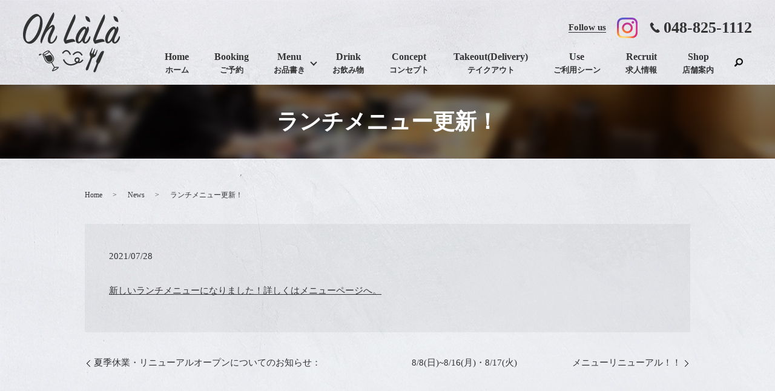

--- FILE ---
content_type: text/html; charset=UTF-8
request_url: https://www.oh-lala.jp/news/329
body_size: 5187
content:
  <!DOCTYPE HTML>
<html lang="ja">
<head prefix="og: http://ogp.me/ns# fb: http://ogp.me/ns/fb# article: http://ogp.me/ns/article#">
  <meta charset="utf-8">
  <meta http-equiv="X-UA-Compatible" content="IE=edge,chrome=1">
  <meta name="viewport" content="width=device-width, initial-scale=1">
  <title>ランチメニュー更新！</title>

<!-- All In One SEO Pack 3.7.1ob_start_detected [-1,-1] -->
<meta name="description"  content="新しいランチメニューになりました！詳しくはメニューページへ。" />

<script type="application/ld+json" class="aioseop-schema">{"@context":"https://schema.org","@graph":[{"@type":"Organization","@id":"https://www.oh-lala.jp/#organization","url":"https://www.oh-lala.jp/","name":"ビストロフレンチOh LàLà（ウララ）","sameAs":[]},{"@type":"WebSite","@id":"https://www.oh-lala.jp/#website","url":"https://www.oh-lala.jp/","name":"ビストロフレンチOh LàLà（ウララ）","publisher":{"@id":"https://www.oh-lala.jp/#organization"}},{"@type":"WebPage","@id":"https://www.oh-lala.jp/news/329#webpage","url":"https://www.oh-lala.jp/news/329","inLanguage":"ja","name":"ランチメニュー更新！","isPartOf":{"@id":"https://www.oh-lala.jp/#website"},"breadcrumb":{"@id":"https://www.oh-lala.jp/news/329#breadcrumblist"},"datePublished":"2021-07-27T15:11:32+09:00","dateModified":"2021-07-27T15:11:32+09:00"},{"@type":"Article","@id":"https://www.oh-lala.jp/news/329#article","isPartOf":{"@id":"https://www.oh-lala.jp/news/329#webpage"},"author":{"@id":"https://www.oh-lala.jp/author/authorname#author"},"headline":"ランチメニュー更新！","datePublished":"2021-07-27T15:11:32+09:00","dateModified":"2021-07-27T15:11:32+09:00","commentCount":0,"mainEntityOfPage":{"@id":"https://www.oh-lala.jp/news/329#webpage"},"publisher":{"@id":"https://www.oh-lala.jp/#organization"},"articleSection":"News"},{"@type":"Person","@id":"https://www.oh-lala.jp/author/authorname#author","name":"root","sameAs":[],"image":{"@type":"ImageObject","@id":"https://www.oh-lala.jp/#personlogo","url":"https://secure.gravatar.com/avatar/8cb49ed53fed8f4b2839a5ec9b3b4b3a?s=96&d=mm&r=g","width":96,"height":96,"caption":"root"}},{"@type":"BreadcrumbList","@id":"https://www.oh-lala.jp/news/329#breadcrumblist","itemListElement":[{"@type":"ListItem","position":1,"item":{"@type":"WebPage","@id":"https://www.oh-lala.jp/","url":"https://www.oh-lala.jp/","name":"ビストロフレンチOh LàLà（ウララ）"}},{"@type":"ListItem","position":2,"item":{"@type":"WebPage","@id":"https://www.oh-lala.jp/news/329","url":"https://www.oh-lala.jp/news/329","name":"ランチメニュー更新！"}}]}]}</script>
<link rel="canonical" href="https://www.oh-lala.jp/news/329" />
<meta property="og:type" content="article" />
<meta property="og:title" content="ランチメニュー更新！" />
<meta property="og:description" content="新しいランチメニューになりました！詳しくはメニューページへ。" />
<meta property="og:url" content="https://www.oh-lala.jp/news/329" />
<meta property="og:image" content="https://www.oh-lala.jp/wp-content/uploads/logo_ogp.jpg" />
<meta property="article:published_time" content="2021-07-27T15:11:32Z" />
<meta property="article:modified_time" content="2021-07-27T15:11:32Z" />
<meta property="og:image:secure_url" content="https://www.oh-lala.jp/wp-content/uploads/logo_ogp.jpg" />
<meta name="twitter:card" content="summary" />
<meta name="twitter:title" content="ランチメニュー更新！" />
<meta name="twitter:description" content="新しいランチメニューになりました！詳しくはメニューページへ。" />
<meta name="twitter:image" content="https://www.oh-lala.jp/wp-content/uploads/logo_ogp.jpg" />
<!-- All In One SEO Pack -->
<link rel="alternate" type="application/rss+xml" title="ビストロフレンチOh LàLà（ウララ） &raquo; ランチメニュー更新！ のコメントのフィード" href="https://www.oh-lala.jp/news/329/feed" />
<link rel='stylesheet' id='wp-block-library-css'  href='https://www.oh-lala.jp/wp-includes/css/dist/block-library/style.min.css?ver=5.5.17' type='text/css' media='all' />
<link rel='stylesheet' id='contact-form-7-css'  href='https://www.oh-lala.jp/wp-content/plugins/contact-form-7/includes/css/styles.css?ver=5.3.2' type='text/css' media='all' />
<script type='text/javascript' src='https://www.oh-lala.jp/wp-content/themes/oh-lala.jp_/assets/js/vendor/jquery.min.js?ver=5.5.17' id='jquery-js'></script>
<link rel='prev' title='夏季休業・リニューアルオープンについてのお知らせ：　　　　　　　　　　8/8(日)~8/16(月)・8/17(火)' href='https://www.oh-lala.jp/news/316' />
<link rel='next' title='メニューリニューアル！！' href='https://www.oh-lala.jp/news/344' />
<link rel='shortlink' href='https://www.oh-lala.jp/?p=329' />
<style>.gallery .gallery-item img { width: auto; height: auto; }</style>  <link href="https://fonts.googleapis.com/css?family=Noto+Sans+JP:400,700&amp;subset=japanese" rel="stylesheet" />
  <link href="https://www.oh-lala.jp/wp-content/themes/oh-lala.jp_/assets/css/main.css?1768798640" rel="stylesheet" >
  <script src="https://www.oh-lala.jp/wp-content/themes/oh-lala.jp_/assets/js/vendor/respond.min.js"></script>
  <script type="application/ld+json">
  {
    "@context": "http://schema.org",
    "@type": "BreadcrumbList",
    "itemListElement":
    [
      {
      "@type": "ListItem",
      "position": 1,
      "item":
      {
        "@id": "https://www.oh-lala.jp/",
        "name": "ビストロフレンチOh LàLà（ウララ）"
      }
    },
{
      "@type": "ListItem",
      "position": 2,
      "item":
      {
        "@id": "https://www.oh-lala.jp/category/news/",
        "name": "News"
      }
    },
{
      "@type": "ListItem",
      "position": 3,
      "item":
      {
        "@id": "https://www.oh-lala.jp/news/329/",
        "name": "ランチメニュー更新！"
      }
    }    ]
  }
  </script>


<script type="application/ld+json">
  {
    "@context": "http://schema.org/",
    "@type": "Restaurant",
    "name": "ビストロフレンチOh LàLà（ウララ）",
    "address": "〒330-0062 埼玉県さいたま市浦和区仲町1-6-4 ソサナビル 3F",
    "telephone": "048-825-1112",
    "faxNumber": "",
    "url": "https://www.oh-lala.jp",
    "email": "info＠oh-lala.jp",
    "image": "https://www.oh-lala.jp/wp-content/uploads/logo_ogp.jpg",
    "logo": "https://www.oh-lala.jp/wp-content/uploads/logo_org.png"
  }
</script>
</head>
<body class="scrollTop">

  <div id="fb-root"></div>
  <script>(function(d, s, id) {
    var js, fjs = d.getElementsByTagName(s)[0];
    if (d.getElementById(id)) return;
    js = d.createElement(s); js.id = id;
    js.src = 'https://connect.facebook.net/ja_JP/sdk.js#xfbml=1&version=v2.12';
    fjs.parentNode.insertBefore(js, fjs);
  }(document, 'script', 'facebook-jssdk'));</script>

  <header>
    <div class="primary_header">
      <div class="container">
        <div class="row">
                    <div class="title">
                          <a href="https://www.oh-lala.jp/">
                <img src="/wp-content/uploads/logo.svg" alt="ビストロフレンチOh LàLà（ウララ）"/>
              </a>
                      </div>
		  <div class="hdr_info_wrap">
			  <div class="hdr_info">
				<ul class="pc-only">
				  <li class="ist">
					<a href="https://www.instagram.com/ohlala.urawa/" target="_blank">
					  <span>Follow us</span>
					  <img src="/wp-content/uploads/insta.png" alt="Instagram">
					</a>
				  </li>
				  <li class="tel"><strong class="tel_text text-26">048-825-1112</strong></li>
				</ul>
				<span class="hdr_info_sp sp-only"><a href="tel:048-825-1112"><img src="/wp-content/uploads/icon_tel.png" alt="TEL"></a></span>
			  </div>
			</div>

          <nav class="global_nav"><ul><li><a title="ホーム" href="https://www.oh-lala.jp/">Home<span>ホーム</span></a></li>
<li><a title="ご予約" target="_blank" rel="noopener noreferrer" href="https://tabelog.com/saitama/A1101/A110102/11053588/">Booking<span>ご予約</span></a></li>
<li class="has_under"><a title="お品書き" href="https://www.oh-lala.jp/menu">Menu<span>お品書き</span></a>
<ul class="sub-menu">
	<li><a href="/menu#01">ランチ<span></span></a></li>
	<li><a href="/menu#02">ディナー<span></span></a></li>
</ul>
</li>
<li><a title="お飲み物" href="https://www.oh-lala.jp/drink">Drink<span>お飲み物</span></a></li>
<li><a title="コンセプト" href="https://www.oh-lala.jp/concept">Concept<span>コンセプト</span></a></li>
<li><a title="テイクアウト" href="https://www.oh-lala.jp/takeout">Takeout(Delivery)<span>テイクアウト</span></a></li>
<li><a title="ご利用シーン" href="https://www.oh-lala.jp/use">Use<span>ご利用シーン</span></a></li>
<li><a title="求人情報" href="https://www.oh-lala.jp/recruit">Recruit<span>求人情報</span></a></li>
<li><a title="店舗案内" href="https://www.oh-lala.jp/shop">Shop<span>店舗案内</span></a></li>
<li class="sp-only"><a target="_blank" rel="noopener noreferrer" href="https://www.instagram.com/ohlala.urawa/">Instagram<span></span></a></li>

                <li class="gnav_search">
                  <a href="#">search</a>
  <div class="epress_search">
    <form method="get" action="https://www.oh-lala.jp/">
      <input type="text" placeholder="" class="text" name="s" autocomplete="off" value="">
      <input type="submit" value="Search" class="submit">
    </form>
  </div>
  </li>
              </ul>
              <div class="menu_icon">
                <a href="#menu"><span>メニュー開閉</span></a>
              </div></nav>        </div>
      </div>
    </div>
  </header>

  <main>
              <h1 class="wow" style="">
                  ランチメニュー更新！                      </h1>

    	  
	        <div class="bread_wrap">
      <div class="container gutters">
        <div class="row bread">
              <ul class="col span_12">
                <li><a href="https://www.oh-lala.jp">Home</a></li>
                        <li><a href="https://www.oh-lala.jp/category/news">News</a></li>
                                    <li>ランチメニュー更新！</li>
                            </ul>
          </div>
      </div>
    </div>
    <section>
      <div class="container gutters">
        <div class="row">
                    <div class="col span_12 column_main">
                  <article class="row article_detail">
      <div class="article_date">
        <p>2021/07/28</p>
      </div>
      <div class="row">
        <div class="col span_12">
          <a href="https://www.oh-lala.jp/menu" title="Menu">新しいランチメニューになりました！詳しくはメニューページへ。</a>        </div>
      </div>

          </article>

    <div class='epress_pager'>
      <div class="epress_pager_prev">
        <a href="https://www.oh-lala.jp/news/316" rel="prev">夏季休業・リニューアルオープンについてのお知らせ：　　　　　　　　　　8/8(日)~8/16(月)・8/17(火)</a>      </div>
      <div class="epress_pager_next">
        <a href="https://www.oh-lala.jp/news/344" rel="next">メニューリニューアル！！</a>      </div>
    </div>
                </div>
                  </div>
      </div>
    </section>
	  
	  	  
	  
	  
  </main>
<footer>    <style>
.share_button {
  letter-spacing: -.40em;
  padding-top: 30px;
  margin-bottom: 7%;
  list-style: none;
}
.share_button > * {
  letter-spacing: normal;
  vertical-align: bottom;
  margin: 10px 0;
  line-height: 0;
}
.column_sub .share_button {
  margin-top: 0;
  padding-top: 0;
}
@media ( min-width : 768px ) {
  footer .share_button{
    padding-top: 30px;
    margin-bottom: 10px;
    text-align: center;
  }
  footer .share_button li{
    margin: 0 10px 0 0;
    display: inline-block;
  }
  footer .share_button li:last-child{
    margin-right: 0;
  }
}
</style>
  <ul class="container share_button">
    <li>
      <!-- Facebook -->
      <div class="fb-share-button" data-href="https://www.oh-lala.jp/news/329" data-layout="button" data-size="small" data-mobile-iframe="false"><a class="fb-xfbml-parse-ignore" target="_blank" href="https://www.facebook.com/sharer/sharer.php?u=http%3A%2F%2Fwww.%2F&amp;src=sdkpreparse">シェア</a></div>
    </li>
    <li>
      <!-- Twitter -->
      <a href="https://twitter.com/share" class="twitter-share-button" data-lang="ja">ツイート</a>
      <script>!function(d,s,id){var js,fjs=d.getElementsByTagName(s)[0],p=/^http:/.test(d.location)?'http':'https';if(!d.getElementById(id)){js=d.createElement(s);js.id=id;js.src=p+'://platform.twitter.com/widgets.js';fjs.parentNode.insertBefore(js,fjs);}}(document,'script','twitter-wjs');</script>
    </li>
    <li>
      <!-- LINE -->
      <div class="line-it-button" data-lang="ja" data-type="share-a" data-ver="3" data-url="https://www.oh-lala.jp/news/329" data-color="default" data-size="small" data-count="false" style="display: none;"></div>
      <script src="https://www.line-website.com/social-plugins/js/thirdparty/loader.min.js" async="async" defer="defer"></script>
    </li>
  </ul>
        
	<section class="footer_1 mb0">
		<div class="container">
		  <div class="row">
			<div class="col span_6">
			  <figure class="pc-text-left">
				<img src="/wp-content/uploads/logo.png" alt="Oh LàLà">
			  </figure>
			  <dl class="">
				<dt>所在地</dt>
				<dd>〒330-0062<br>埼玉県さいたま市浦和区仲町1-6-4 ソサナビル 3F</dd>
				<dt>営業時間</dt>
				<dd>
				  ランチ11:30〜14:30（L.O14:00）<br>
				  ディナー17:30〜23:00（L.O22:30）
				</dd>
				<dt>定休日</dt>
				<dd>不定休</dd>
			  </dl>
			</div>
			<div class="col span_6 box-menu">
			  <nav class="col span_6 box-1"><ul><li><a href="https://www.oh-lala.jp/">Home</a></li>
<li><a href="https://www.oh-lala.jp/shop">Shop</a></li>
<li><a href="https://www.oh-lala.jp/concept">Concept</a></li>
<li><a href="https://www.oh-lala.jp/menu">Menu</a></li>
<li><a href="https://www.oh-lala.jp/drink">Drink</a></li>
<li><a href="https://www.oh-lala.jp/takeout">Takeout(Delivery)</a></li>
</ul></nav>				
				<nav class="col span_6 box-2"><ul><li><a href="https://www.oh-lala.jp/use">Use</a></li>
<li><a href="https://www.oh-lala.jp/recruit">Recruit</a></li>
<li><a target="_blank" rel="noopener noreferrer" href="https://tabelog.com/saitama/A1101/A110102/11053588/">Booking</a></li>
<li><a href="https://www.oh-lala.jp/policy">Privacy Policy</a></li>
<li><a href="https://www.oh-lala.jp/sitemap">Sitemap</a></li>
</ul></nav>			</div>
		  </div>
		</div>
	</section>

	<section class="footer_2 mb0">
		<div class="map_wide">
		<iframe src="https://www.google.com/maps/embed?pb=!4v1625538327035!6m8!1m7!1sCAoSLEFGMVFpcE84UTdqODFCeXRrbXdXUnNQQVFBMXpDZXVPS0FxQXBMTjRWZHJw!2m2!1d35.860084916959!2d139.65467733119!3f305.0730435552519!4f-11.746277111080673!5f0.4000000000000002" width="600" height="450" style="border:0;" allowfullscreen="" loading="lazy"></iframe>
		</div>
	</section>
	
    <div class="footer_copyright_wrap">
      <div class="container">
        <div class="row">
          <div class="col span_12">
            <p>Copyright &copy; ビストロフレンチOh LàLà（ウララ） All Rights Reserved.<br>
              【掲載の記事・写真・イラストなどの無断複写・転載を禁じます】</p>
          </div>
        </div>
      </div>
    </div>
	
	<section class="mobile-nav">
		<div class="row">
		  <div class="col span_4">
			<a href="/takeout">
			  <img src="/wp-content/uploads/sp_takeout.png" alt="テイクアウト">
			  <span>テイクアウト</span>
			</a>
		  </div>
		  <div class="col span_4">
			<a href="https://tabelog.com/saitama/A1101/A110102/11053588/" target="_blank">
			  <img src="/wp-content/uploads/sp_res.png" alt="ネット予約">
			  <span>ネット予約</span>
			</a>
		  </div>
		  <div class="col span_4">
			<a href="tel:048-825-1112">
			  <img src="/wp-content/uploads/sp_tel2.png" alt="Tel">
			  <span>TEL</span>
			</a>
		  </div>
		</div>
	  </section>
    <p class="pagetop"><a href="#top"></a></p>
  </footer>

  <script src="https://www.oh-lala.jp/wp-content/themes/oh-lala.jp_/assets/js/vendor/bundle.js"></script>
  <script src="https://www.oh-lala.jp/wp-content/themes/oh-lala.jp_/assets/js/main.js?"></script>

  <script type='text/javascript' id='contact-form-7-js-extra'>
/* <![CDATA[ */
var wpcf7 = {"apiSettings":{"root":"https:\/\/www.oh-lala.jp\/wp-json\/contact-form-7\/v1","namespace":"contact-form-7\/v1"}};
/* ]]> */
</script>
<script type='text/javascript' src='https://www.oh-lala.jp/wp-content/plugins/contact-form-7/includes/js/scripts.js?ver=5.3.2' id='contact-form-7-js'></script>
</body>
</html><!-- WP Fastest Cache file was created in 0.047603130340576 seconds, on 19-01-26 13:57:20 --><!-- via php -->

--- FILE ---
content_type: image/svg+xml
request_url: https://www.oh-lala.jp/wp-content/uploads/logo.svg
body_size: 8925
content:
<?xml version="1.0" encoding="UTF-8"?> <!-- Generator: Adobe Illustrator 24.1.3, SVG Export Plug-In . SVG Version: 6.00 Build 0) --> <svg xmlns="http://www.w3.org/2000/svg" xmlns:xlink="http://www.w3.org/1999/xlink" version="1.1" id="レイヤー_1" x="0px" y="0px" viewBox="0 0 158 97.79" style="enable-background:new 0 0 158 97.79;" xml:space="preserve"> <style type="text/css"> .st0{fill:#323333;} </style> <g> <g> <path class="st0" d="M119.19,69.41c0.72-2.33,2-6.55,2.38-7.8c0.06-0.2-0.06-0.42-0.28-0.51c-0.22-0.09-0.45-0.01-0.55,0.18 l-3.53,6.98c-0.2,0.39-0.7,0.55-1.16,0.37c-0.45-0.18-0.71-0.64-0.59-1.05l2.11-7.49c0.06-0.2-0.07-0.41-0.28-0.49 c-0.21-0.08-0.45-0.01-0.54,0.17l-3.58,6.91c-0.2,0.39-0.7,0.54-1.15,0.36c-0.46-0.18-0.71-0.64-0.59-1.06l2.19-7.51 c0.06-0.2-0.06-0.42-0.28-0.5c-0.22-0.09-0.46-0.01-0.55,0.18c-0.57,1.17-2.52,5.13-3.59,7.32c-1.27,2.59-0.16,4.9,0.5,6.31 c0.66,1.41-0.11,3.34-0.11,3.34s-5.48,12.65-6.58,15.02c-1.1,2.37-0.4,4.16,0.44,4.49c0.84,0.33,2.57-0.49,3.39-2.98 c0.82-2.48,5.46-15.46,5.46-15.46s0.76-1.93,2.2-2.51C115.95,73.1,118.34,72.17,119.19,69.41"></path> <path class="st0" d="M116.03,97.68c-1.26-0.5-1.4-1.78-0.55-3.52c0.85-1.75,4.26-10.18,4.26-10.18s0.44-0.91,0.1-1.9 c-0.19-0.57-0.39-1.2-0.51-1.61c-0.11-0.35-0.11-0.71-0.02-1.05c0.09-0.34,0.27-0.84,0.58-1.56c0.73-1.65,4.76-9.28,5.35-10.26 c0.97-1.63,3.38-5.49,6.09-4.57c0.72,0.21,1.09,0.72,0.55,2.3c-0.63,1.84-5.42,13.32-5.67,13.94c-0.25,0.62-1.02,2.18-1.63,3.1 c-0.6,0.91-1.19,0.97-1.56,1.9c-0.15,0.37-4.06,10.88-4.19,11.22C118.5,96.35,117.57,98.29,116.03,97.68"></path> <path class="st0" d="M77.78,86.65c-1.75,0-3.4-0.32-4.94-0.96c-5.37-2.25-7.32-7.59-7.4-7.81c-0.2-0.57,0.09-1.19,0.66-1.39 c0.56-0.2,1.19,0.09,1.39,0.66c0.03,0.07,1.75,4.69,6.22,6.55c3.23,1.34,7.13,0.96,11.61-1.13c0.52-0.24,1-0.49,1.45-0.75 c-0.34-0.17-0.61-0.34-0.82-0.47c-0.77-0.5-1.7-1.53-1.96-2.89c-0.21-1.1,0.05-2.21,0.76-3.21c1.12-1.58,3.46-2.39,5.32-1.83 c1.51,0.45,2.41,1.67,2.48,3.36c0.04,1.1-0.2,2.44-1.15,3.83c1.51-0.2,3.21-1.06,4.87-3.25c0.36-0.48,1.05-0.57,1.52-0.21 c0.48,0.36,0.57,1.04,0.21,1.52c-3.01,3.97-6.24,4.48-8.65,4.04c-0.82,0.63-1.84,1.25-3.1,1.84 C83.21,85.95,80.38,86.65,77.78,86.65 M88.83,75.4c-0.87,0-1.86,0.44-2.32,1.09c-0.37,0.52-0.5,1.03-0.4,1.55 c0.13,0.65,0.6,1.21,1.01,1.48c0.4,0.26,0.97,0.57,1.66,0.8c1.1-1.06,1.63-2.23,1.58-3.47c-0.03-0.75-0.32-1.18-0.92-1.36 C89.25,75.43,89.05,75.4,88.83,75.4"></path> <path class="st0" d="M76.85,69.19c-0.41,0-0.8-0.23-0.98-0.63c-1.01-2.16-2.67-4.77-4.85-4.96c-2.7-0.24-5.08,3.15-5.11,3.19 c-0.34,0.49-1.02,0.61-1.51,0.27c-0.49-0.34-0.61-1.02-0.27-1.51c0.13-0.18,3.12-4.46,7.07-4.11c2.58,0.22,4.81,2.3,6.64,6.2 c0.25,0.54,0.02,1.19-0.52,1.44C77.16,69.16,77,69.19,76.85,69.19"></path> <path class="st0" d="M95.92,70.39c-0.36,0-0.72-0.18-0.92-0.51c-1.55-2.47-3.32-3.81-5.26-3.96c-3.52-0.26-6.73,3.34-6.76,3.37 c-0.39,0.45-1.08,0.5-1.53,0.11c-0.45-0.39-0.5-1.08-0.11-1.53c0.16-0.18,3.93-4.49,8.56-4.12c2.67,0.21,5,1.88,6.94,4.98 c0.32,0.51,0.16,1.18-0.35,1.5C96.31,70.34,96.11,70.39,95.92,70.39"></path> <path class="st0" d="M48.33,95.96c-0.35,0-0.63-0.08-0.81-0.26c-0.22-0.23-0.35-0.65-0.04-1.14c0.36-0.56,0.72-1.15,1.08-1.73 c1.38-2.24,1.99-3.18,2.5-3.48c0.59-0.34,2.06-0.43,5.14-0.5c0.45-0.01,0.85-0.02,1.17-0.03c0.56-0.03,0.87,0.3,0.96,0.61 c0.43,1.5-4.57,4.45-4.62,4.48C53.66,93.94,50.12,95.96,48.33,95.96 M56.42,90.23c-0.06,0-0.13,0-0.19,0 c-1.3,0.03-4.01,0.09-4.49,0.32c-0.3,0.22-1.29,1.83-2.02,3.01c-0.18,0.29-0.36,0.59-0.54,0.88c0.93-0.28,2.39-0.87,3.83-1.71 C54.48,91.88,55.72,90.89,56.42,90.23 M57.42,90.2L57.42,90.2l-0.03-0.69L57.42,90.2z M57.39,89.51L57.39,89.51L57.39,89.51z"></path> <path class="st0" d="M51.34,90.51c-0.22,0-0.43-0.11-0.55-0.32l-4.89-8.42c-0.18-0.3-0.07-0.69,0.23-0.87 c0.3-0.17,0.69-0.07,0.87,0.23l4.89,8.42c0.18,0.3,0.07,0.69-0.23,0.87C51.56,90.48,51.45,90.51,51.34,90.51"></path> <path class="st0" d="M42.82,83.15c-3.33,0-5.61-2.69-6.59-4.14c-0.49-0.72-0.9-1.52-1.21-2.39l-2.98-7.5 c-0.13-0.33,0.03-0.69,0.35-0.82c0.33-0.13,0.69,0.03,0.82,0.35l2.99,7.51c0.29,0.79,0.65,1.5,1.08,2.13 c1.71,2.52,4.62,5.02,8.72,2.63c1.82-1.06,2.91-2.41,3.23-4.02c0.62-3.09-1.72-6.28-1.99-6.63c-0.9-1.18-5.41-6.66-5.45-6.71 c-0.22-0.27-0.18-0.67,0.09-0.89c0.27-0.22,0.67-0.18,0.89,0.09c0.19,0.23,4.57,5.55,5.48,6.75c0.5,0.65,2.94,4.09,2.23,7.65 c-0.4,1.98-1.69,3.62-3.84,4.87C45.25,82.83,43.97,83.15,42.82,83.15"></path> <path class="st0" d="M33.78,69.9c-0.93,0-1.37-0.36-1.57-0.71c-0.83-1.43,1.59-3.72,4.2-5.23c2.61-1.51,5.79-2.49,6.62-1.06 c0.28,0.47,0.35,1.32-0.87,2.66c-0.79,0.87-1.98,1.79-3.33,2.57c-1.35,0.79-2.73,1.36-3.88,1.62 C34.49,69.85,34.11,69.9,33.78,69.9 M41.5,63.45c-0.75,0-2.34,0.36-4.47,1.6c-2.8,1.63-3.82,3.2-3.74,3.52 c0.23,0.22,2.1,0.11,4.9-1.52c2.78-1.61,3.8-3.17,3.74-3.51C41.88,63.48,41.73,63.45,41.5,63.45 M41.95,63.54L41.95,63.54 L41.95,63.54z"></path> <path class="st0" d="M45.29,69.67c0,0,6.64,6.15,0.66,10.26c-2.29,1.93-5.55,0.54-6.7-0.78c-1.66-1.92-5.01-9.9-5.01-9.9 s2.94,2.53,6.03,1.27C41.61,69.97,42.09,69.07,45.29,69.67"></path> <path class="st0" d="M31.23,68.1c0,0-2.53-1.21-4.34-0.24c-1.81,0.97-0.97,2.9,0.36,2.53C28.58,70.03,29.66,68.1,31.23,68.1"></path> </g> <g> <path class="st0" d="M26.67,4.78c-1.71-2.18-4.77-3.01-8.32-1.51C11.44,6.28,0,20.21,0,36.23c0,6.17,1.96,11.81,6.97,14.07 C15.3,54.07,23,45.26,27.96,34.05C32.55,23.67,34.26,8.84,26.67,4.78 M23.49,31.94c-5.14,11.59-12.36,17.61-16.4,15.5 c-4.16-2.18-4.04-14.9,1.84-26.11c5.75-10.99,13.52-16.1,16.52-14.75C28.82,8.09,29.06,19.38,23.49,31.94"></path> <path class="st0" d="M54.33,38.27c-1.9,4.82-5.26,10.23-7.77,10.38c-2.26,0.15-2.57-3.39-1.04-7.75 c1.41-3.91,4.34-9.41,5.69-12.72c1.59-3.84-0.31-7.6-2.39-7.9c-1.65-0.23-4.83,2.26-7.34,5.27c2.63-5.04,5.87-11.14,7.34-14.15 c2.32-4.74,2.51-8.5,1.71-10.69c-0.31-0.9-0.92-0.98-1.47-0.07c-4.96,7.6-17.68,34.09-19.82,41.61c-1.28,4.52-0.73,6.62,0.24,7.98 c0.37,0.53,0.8,0.38,1.04-0.3c1.47-4.59,3.73-9.86,5.93-14.3c3.55-7.15,10.22-12.27,11.07-11.66c0.98,0.68-4.34,8.5-6.36,15.8 c-1.84,6.55-0.55,11.14,4.59,11.14c3.61,0,7.34-3.76,9.05-8.05c0.92-2.26,0.92-3.84,0.61-4.67 C55.18,37.59,54.57,37.59,54.33,38.27"></path> <path class="st0" d="M85.1,4.1c-0.37-0.98-0.92-1.05-1.47-0.15c-3.73,6.4-13.83,29.2-16.76,38.53c-0.61,1.96-0.61,3.09-0.18,4.36 c0.31,0.9,1.04,2.26,1.59,3.24c0.67,1.2,1.28,1.2,2.75,0.75c3.55-1.13,10.28-3.01,13.34-2.93c0.8,0,0.8-0.53,0.61-1.13 c-0.67-2.26-2.33-3.69-5.38-3.39c-2.32,0.23-5.81,0.98-9.3,2.11c4.53-12.04,10.09-23.63,13.28-30.78 C86.08,9.14,85.83,5.98,85.1,4.1"></path> <path class="st0" d="M109.12,38.82c-0.21,0-0.51,0.1-0.76,0.65c-2.07,5.03-4.88,8.76-6.68,8.87c-0.33,0.02-0.57-0.07-0.74-0.29 c-0.6-0.77-0.36-2.93,0.62-5.64c0.7-1.91,1.82-4.25,2.91-6.51c0.85-1.77,1.65-3.45,2.17-4.75c1.28-3.28,0.91-6.18,0.03-7.48 c-0.21-0.34-0.48-0.5-0.75-0.5c-0.36,0.01-0.69,0.3-1.03,0.9l0,0c-0.4,0.71-0.84,1.61-1.4,2.83c-0.14-1.16-0.55-2.11-1.19-2.77 c-0.6-0.61-1.39-0.93-2.29-0.93c-3.36,0-7.61,4.02-11.38,10.76c-2.98,5.33-3.69,11.3-1.75,14.51c0.82,1.35,2.04,2.06,3.54,2.06 c2.72,0,5.02-2.53,6.37-4.46c0.29,2.8,1.95,4.54,4.57,4.72c0.08,0.01,0.17,0.01,0.25,0.01c3.05,0,6.32-3.65,7.67-7.16 c0.67-1.77,0.74-3.5,0.48-4.23C109.58,38.94,109.31,38.82,109.12,38.82 M98.36,38.16c-3.8,8.06-6.11,9.73-7.35,9.66 c-0.25-0.01-0.43-0.12-0.58-0.37c-0.81-1.31-0.17-5.74,2.27-10.61c2.83-5.63,6.54-9.68,8.08-9.68c0.03,0,0.06,0,0.09,0 c0.16,0.02,0.28,0.11,0.38,0.28C101.77,28.38,101.34,31.75,98.36,38.16"></path> <path class="st0" d="M133.2,4.1c-0.37-0.98-0.92-1.05-1.47-0.15c-3.73,6.4-13.83,29.2-16.76,38.53c-0.61,1.96-0.61,3.09-0.18,4.36 c0.31,0.9,1.04,2.26,1.59,3.24c0.67,1.2,1.28,1.2,2.75,0.75c3.55-1.13,10.28-3.01,13.34-2.93c0.8,0,0.8-0.53,0.61-1.13 c-0.67-2.26-2.33-3.69-5.38-3.39c-2.32,0.23-5.81,0.98-9.3,2.11c4.53-12.04,10.09-23.63,13.28-30.78 C134.18,9.14,133.94,5.98,133.2,4.1"></path> <path class="st0" d="M157.86,39.42c-0.17-0.48-0.44-0.59-0.64-0.6c-0.21,0-0.51,0.1-0.76,0.65c-2.08,5.03-4.88,8.76-6.68,8.87 c-0.33,0.03-0.57-0.07-0.74-0.29c-0.6-0.77-0.36-2.93,0.62-5.64c0.7-1.91,1.82-4.25,2.91-6.51c0.85-1.77,1.65-3.45,2.17-4.75 c1.28-3.28,0.91-6.18,0.03-7.48c-0.21-0.34-0.47-0.5-0.75-0.5c-0.36,0.01-0.69,0.3-1.03,0.9l0,0c-0.4,0.71-0.84,1.61-1.4,2.83 c-0.14-1.16-0.55-2.12-1.19-2.77c-0.6-0.61-1.39-0.93-2.29-0.93c-3.36,0-7.61,4.02-11.38,10.76c-2.97,5.33-3.69,11.3-1.75,14.51 c0.82,1.35,2.04,2.06,3.54,2.06c2.72,0,5.01-2.53,6.37-4.46c0.29,2.8,1.95,4.54,4.57,4.72c0.08,0.01,0.17,0.01,0.25,0.01 c3.05,0,6.32-3.65,7.67-7.16C158.05,41.89,158.12,40.15,157.86,39.42 M146.46,38.16c-3.8,8.06-6.1,9.73-7.35,9.66 c-0.25-0.01-0.43-0.12-0.58-0.37c-0.81-1.31-0.17-5.74,2.27-10.61c2.83-5.63,6.54-9.68,8.08-9.68c0.03,0,0.06,0,0.09,0 c0.16,0.02,0.28,0.11,0.38,0.28C149.88,28.38,149.44,31.75,146.46,38.16"></path> <path class="st0" d="M107.22,15.27l2.05,0.53c0.23,0.06,0.45-0.22,0.4-0.5l-0.43-2.55c-0.54-3.2-2.44-5.56-5.01-6.23l-2.05-0.53 c-0.23-0.06-0.45,0.22-0.4,0.5l0.43,2.55C102.75,12.23,104.65,14.6,107.22,15.27"></path> <path class="st0" d="M153.02,15.27l2.05,0.53c0.23,0.06,0.45-0.22,0.4-0.5l-0.43-2.55c-0.54-3.2-2.44-5.56-5.01-6.23l-2.05-0.53 c-0.23-0.06-0.45,0.22-0.41,0.5l0.43,2.55C148.55,12.23,150.45,14.6,153.02,15.27"></path> </g> </g> </svg> 